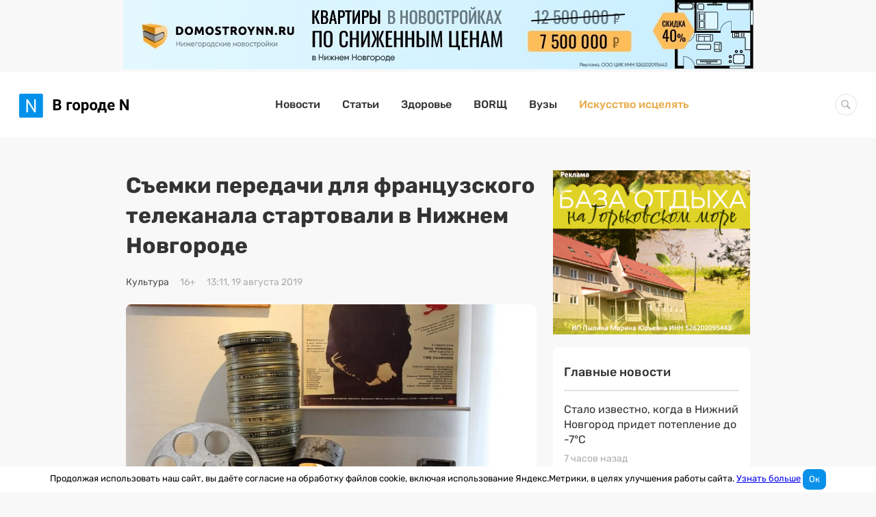

--- FILE ---
content_type: text/html; charset=UTF-8
request_url: https://www.vgoroden.ru/novosti/semki-peredachi-dlya-francuzskogo-telekanala-startovali-v-nizhnem-novgorode-id309831
body_size: 23578
content:
<!DOCTYPE html>
<html lang="ru">
<head>
    <meta charset="utf-8">
    <meta http-equiv="x-ua-compatible" content="ie=edge">
    <meta name="csrf-param" content="_csrf">
<meta name="csrf-token" content="HPqsv4XJ3iQF9VgI8BXILY2KO6NsAflWa68jlUEqCuxwnfrN9ouSRneqYT6pIKte_MUPlRRtvDsaxUrhN0FztA==">
    <title>Съемки передачи для французского телеканала стартовали в Нижнем Новгороде</title>
    <meta name="viewport" content="width=device-width, initial-scale=1, viewport-fit=cover">
    <meta name="robots" content="max-image-preview:large">
    <link rel="apple-touch-icon" sizes="180x180" href="/img/favicons/apple-touch-icon.png">
    <link rel="icon" type="image/png" sizes="32x32" href="/img/favicons/favicon-32x32.png">
    <link rel="icon" type="image/png" sizes="16x16" href="/img/favicons/favicon-16x16.png">
    <link rel="mask-icon" href="/img/favicons/safari-pinned-tab.svg" color="#0091ea">
    <link rel="manifest" href="/manifest.json">

    <meta name="theme-color" content="#ffffff">

    <script>    window.addEventListener('error', function (event) {        if (!event.isTrusted) {            return;        }        var data = new FormData();        data.append('url', window.location);        data.append('message', event.message);        data.append('type', event.type);        var filename = event.filename;        var line = event.lineno;        var col = event.colno;        if (event.error && event.error.stack) {            data.append('stack', event.error.stack);            /*var match = event.error.stack.match(new RegExp('(https://[^:]+):([0-9]+):([0-9]+)'));            if (match) {                filename = match[1];                line = parseInt(match[2]);                col = parseInt(match[3]);            }*/        }        data.append('filename', filename);        data.append('line', line);        data.append('col', col);        if (event.explicitOriginalTarget            && (event.explicitOriginalTarget !== window)        ) {            var element = event.explicitOriginalTarget;            data.append('element', JSON.stringify({'tag': element.tagName, 'id': element.id, 'className': element.className}));        }        if ('sendBeacon' in navigator) {            navigator.sendBeacon("/js-error", data);        } else {            var request = new XMLHttpRequest();            request.open("POST", "/js-error");            request.send(data);        }                event.stopImmediatePropagation();    });</script>
    <!-- Top.Mail.Ru counter -->
    <script type="text/javascript">
        var _tmr = window._tmr || (window._tmr = []);
        _tmr.push({id: "2823183", type: "pageView", start: (new Date()).getTime()});
        (function (d, w, id) {
            if (d.getElementById(id)) return;
            var ts = d.createElement("script"); ts.type = "text/javascript"; ts.async = true; ts.id = id;
            ts.src = "https://top-fwz1.mail.ru/js/code.js";
            var f = function () {var s = d.getElementsByTagName("script")[0]; s.parentNode.insertBefore(ts, s);};
            if (w.opera == "[object Opera]") { d.addEventListener("DOMContentLoaded", f, false); } else { f(); }
        })(document, window, "tmr-code");
    </script>
    <noscript><div><img src="https://top-fwz1.mail.ru/counter?id=2823183;js=na" style="position:absolute;left:-9999px;" alt="Top.Mail.Ru" /></div></noscript>
    <!-- /Top.Mail.Ru counter -->
    <meta name="keywords" content="видео, история города, культура, телевидение, туризм, канатная дорога в нижнем новгороде, площадь горького, иностранцы, международные отношения, волга, нижний новгород">
<meta name="description" content="Бельгийская телекомпания приступила к съемкам передачи «Пекинский экспресс» в Нижнем Новгороде. Шоу планируется показать на французском канале М6. Об этом сообщает управление по...">
<meta property="og:image" content="https://is.vgoroden.ru/sfo60ijitp6nc_1tz4y9y.jpeg">
<meta property="og:site_name" content="В городе N">
<meta property="og:type" content="article">
<meta property="og:title" content="Съемки передачи для французского телеканала стартовали в Нижнем Новгороде">
<meta property="og:description" content="Бельгийская телекомпания приступила к съемкам передачи «Пекинский экспресс» в Нижнем Новгороде. Шоу планируется показать на французском канале М6. Об этом сообщает управление по...">
<meta property="og:author" content="Яна Покровская">
<meta property="og:tag" content="видео">
<meta property="og:tag" content="история города">
<meta property="og:tag" content="культура">
<meta property="og:tag" content="телевидение">
<meta property="og:tag" content="туризм">
<meta property="og:tag" content="канатная дорога в нижнем новгороде">
<meta property="og:tag" content="площадь горького">
<meta property="og:tag" content="иностранцы">
<meta property="og:tag" content="международные отношения">
<meta property="og:tag" content="волга">
<meta property="og:tag" content="нижний новгород">
<meta property="og:published_time" content="2019-08-19T13:11:00+03:00">
<meta property="og:modified_time" content="2019-08-19T12:48:20+03:00">
<meta property="og:section" content="Культура">
<meta property="og:url" content="https://www.vgoroden.ru/novosti/semki-peredachi-dlya-francuzskogo-telekanala-startovali-v-nizhnem-novgorode-id309831">
<script type="application/ld+json">{"@context":"https://schema.org","@graph":[{"@type":"NewsArticle","headline":"Съемки передачи для французского телеканала стартовали в Нижнем Новгороде","datePublished":"2019-08-19T13:11:00+03:00","dateModified":"2019-08-19T12:48:20+03:00","image":"https://is.vgoroden.ru/sfo60ijitp6nc_1tz4y9y.jpeg","@id":"https://www.vgoroden.ru/novosti/semki-peredachi-dlya-francuzskogo-telekanala-startovali-v-nizhnem-novgorode-id309831#article-309831","mainEntityOfPage":{"@type":"WebPage","@id":"https://www.vgoroden.ru/novosti/semki-peredachi-dlya-francuzskogo-telekanala-startovali-v-nizhnem-novgorode-id309831"},"publisher":{"@type":"Organization","name":"В городе N","logo":{"@type":"ImageObject","url":"https://www.vgoroden.ru/img/logo.png"}},"author":{"@type":"Person","name":"Яна Покровская"},"about":[{"@type":"Thing","name":"видео"},{"@type":"Thing","name":"история города"},{"@type":"Thing","name":"культура"},{"@type":"Thing","name":"телевидение"},{"@type":"Thing","name":"туризм"},{"@type":"Thing","name":"канатная дорога в нижнем новгороде"},{"@type":"Thing","name":"площадь горького"},{"@type":"Thing","name":"иностранцы"},{"@type":"Thing","name":"международные отношения"},{"@type":"Thing","name":"волга"},{"@type":"Thing","name":"нижний новгород"}]}]}</script>
<link href="https://www.vgoroden.ru/novosti/semki-peredachi-dlya-francuzskogo-telekanala-startovali-v-nizhnem-novgorode-id309831" rel="canonical">
<link href="/dist/css/simple-lightbox.css?v=1768550748" rel="stylesheet">
<link href="/dist/css/slider.css?v=1768550750" rel="stylesheet">
<link href="/dist/css/common.css?v=1768550748" rel="stylesheet">
    <script src="https://yandex.ru/ads/system/header-bidding.js" async></script>
    <script>window.yaContextCb = window.yaContextCb || []</script>
    <script src="https://yandex.ru/ads/system/context.js" async></script>
    <script src="https://content.adriver.ru/adriverqueue.js"></script>
    <script src="https://content.adriver.ru/adriver.core.2.js"></script>
</head>
<body
        class="body "
        style=""
>


<div class="container tgb-container">
    <div class="tgb-banner" data-tgb-id="50"><a class="tgb-click" href="https://www.domostroynn.ru/kvartiry_po_snizhennym_tsenam?erid=2VfnxveW4V7" rel="nofollow" target="_blank" data-tgb-id="50"><picture><source media="(max-width:1256px)" srcset="https://il.vgoroden.ru/l10d5vym3ecnm_du8dup.jpeg"><source media="(min-width:1256px)" srcset="https://il.vgoroden.ru/l10d5vym3ecnm_du8dup.jpeg"><img src="https://il.vgoroden.ru/l10d5vym3ecnm_du8dup.jpeg" alt=""></picture></a></div></div>


<header class="header primary-block ">
    <div class="header__content">

        <button type="button" class="btn-toggle collapsed " data-collapsed="toggle" data-target="#navbar-main">
            <span class="icon-bar"></span>
            <span class="icon-bar"></span>
            <span class="icon-bar"></span>
        </button>

        <a href="/" class="header__logo">
                        <img src="/img/logo.svg" alt="В городе N" width="160" >
                    </a>

        <nav id="navbar-main" class="header__menu collapse">
            <ul class="header__list"><li><a href="/">Новости</a></li>
<li><a href="/statyi">Статьи</a></li>
<li><a href="/top/zdorove">Здоровье</a></li>
<li><a href="/borsch">BORЩ</a></li>
<li><a href="/vuzy">Вузы</a></li>
<li class="header__list-item--special"><a href="/award">Искусство исцелять</a></li></ul>        </nav>

        <form action="/search" class="search-form">
            <div class="search-wrapper">
                <input type="text" name="query" class="form-control search-field " autocomplete="off">
            </div>
        </form>
    </div>
</header>

<div class="container container--article ">
    <main class="column-2"><article id="article-309831" class="article"><h1 class="title">Съемки передачи для французского телеканала стартовали в Нижнем Новгороде</h1><div class="tgb-container mobile-only">
    <div class="tgb-banner" data-tgb-id="45"><a class="tgb-click" href="https://andornn.ru/impulse?utm_source=vgoroden&amp;utm_medium=banner&amp;utm_campaign=impuls&amp;erid=2VfnxvSMMAR" rel="nofollow" target="_blank" data-tgb-id="45"><picture><source media="(max-width:944px)" srcset="https://i6.vgoroden.ru/64u1rpzbudiwn_1ej9j5.gif"><source media="(max-width:1256px)" srcset="https://i6.vgoroden.ru/64u1rpzbudiwn_1ej9j5.gif"><source media="(min-width:1256px)" srcset="https://id.vgoroden.ru/dooqgt9n32whn_1xb4ct6.gif"><img src="https://id.vgoroden.ru/dooqgt9n32whn_1xb4ct6.gif" alt=""></picture></a></div></div>

<div class="toolbar">
            <a class="toolbar__item toolbar__main-link" href="/novosti/kultura">Культура</a>                        <div class="toolbar__item">
            <div class="toolbar__text">16+</div>
        </div>
        <div class="toolbar__item">
        <time class="toolbar__text" datetime="2019-08-19T13:11:00+03:00">
            13:11, 19 августа 2019        </time>
    </div>
</div>
<div class="article__body">
<p><img src="https://is.vgoroden.ru/sfo60ijitp6nc_1tz4y9y/semki-peredachi-dlya-francuzskogo-telekanala-startovali-v-nizhnem-novgorode-foto-1.jpeg" alt="Съемки передачи для французского телеканала стартовали в Нижнем Новгороде - фото 1"></p>
<p>Бельгийская телекомпания приступила к съемкам передачи «Пекинский экспресс» в Нижнем Новгороде. Шоу планируется показать на французском канале М6. Об этом сообщает управление по связям со СМИ администрации Нижнего Новгорода.</p>
<div class="see-also">
<div class="see-also__title">Читайте также</div>
<a href="https://www.vgoroden.ru/novosti/gran-pri-gorkiy-fest-poluchil-film-ambivalentnost-id308914"><img class="see-also__image" src="https://i7.vgoroden.ru/7cjm0axsnwag9_1481gxh_q-95_w-440/gran-pri-gorkiy-fest-poluchil-film-ambivalentnost-thumbnail.jpeg" alt="Гран-при &amp;laquo;Горький fest&amp;raquo; получил фильм &amp;laquo;Амбивалентность&amp;raquo;"><span class="see-also__article">Гран-при «Горький fest» получил фильм «Амбивалентность»</span></a>
</div>
<p>Участникам шоу предстоит добраться автостопом от Москвы до Пекина. В пути их ждут различные испытания, связанные с особенностями места, где они оказались. Игра идет на выбывание. В Нижнем Новгороде съемки стартовали 19 августа и продлятся до 24 августа. Французские путешественники будут соревноваться на площади Горького, чей каравай быстрее съедят прохожие. Также запланирована игра с пассажирами канатной дороги, заплыв по Волге на байдарках и дегустация икры.</p>
<p>«Пекинский экспресс» — это игровая иллюстрация транснационального путешествия, знакомство с повседневным бытом местных жителей, уникальной природой и историей. Для нас же это повод разрушить некоторые клише восприятия России и Нижнего Новгорода западной аудиторией, сформировать позитивный, туpистически привлекательный образ города», — отметил глава  департамента предпринимательства и туризма Андрей Мoисеенко.</p>
<p>Он призвал нижегородцев продемонстрировать путешественникам свою гостеприимство и дружелюбие, а также оказать посильную помощь съемочной группе.</p>
<p>Напомним, проект Щелоковского хутора поборется <a href="https://www.vgoroden.ru/novosti/proekt-shhelokovskogo-hutora-poboretsya-za-semki-v-dokumentalnom-filme-id309188">за съемки в документальном фильме.</a></p>
<p><em>Фото автора</em></p>
</div>
<div class="tgb-container tgb-inside">
    </div>
<!--<div class="tgb-container tgb-inside">-->
<!--    --><!--</div>-->

<div class="toolbar-opposite primary-block">
    <div class="toolbar-opposite__block-info">
        <div class="toolbar-opposite__author">Автор: <span class="toolbar-opposite__author-text">Яна Покровская</span></div>        <button data-modal="#bugreport-dialog" data-modal-selector="#bugreport-dialog" class="toolbar-opposite__report-bug" data-bugreport-btn>
            <svg class="svg-icon-new-window new-window-icon toolbar__icon"><use xlink:href='#svg-icon-new-window' /></svg> Ошибка в тексте <span class="toolbar-opposite__prompt hide-mobile"> Ctrl + Enter</span>
        </button>
    </div>
    <div class="toolbar-opposite__block-text">
        <div class="toolbar-opposite__copyright"> Любое использование материалов допускается только при наличии активной ссылки на
            <a class="toolbar-opposite__link" href="https://www.vgoroden.ru/">vgoroden.ru</a>
        </div>
            </div>
    <div class="toolbar-opposite__sponsor">
            </div>
    <div class="toolbar-opposite__extra">
        <div class="toolbar-opposite__tags"><input type="checkbox" id="toolbar-checkbox" class="toolbar-opposite__checkbox"><label class="toolbar-opposite__more-btn" for="toolbar-checkbox">Теги</label><nav class="toolbar-opposite__tags-list"><a class="tag" href="/tema/video"><span class="toolbar-opposite__tag-text">видео</span></a><a class="tag" href="/tema/istroriya-goroda"><span class="toolbar-opposite__tag-text">история города</span></a><a class="tag" href="/tema/kultura"><span class="toolbar-opposite__tag-text">культура</span></a><a class="tag" href="/tema/televidenie"><span class="toolbar-opposite__tag-text">телевидение</span></a><a class="tag" href="/tema/turizm"><span class="toolbar-opposite__tag-text">туризм</span></a><a class="tag" href="/tema/kanatnaya-doroga"><span class="toolbar-opposite__tag-text">канатная дорога в нижнем новгороде</span></a><a class="tag" href="/tema/ploschad-gorkogo"><span class="toolbar-opposite__tag-text">площадь горького</span></a><a class="tag" href="/tema/inostrancy"><span class="toolbar-opposite__tag-text">иностранцы</span></a><a class="tag" href="/tema/mezhdunarodnye-otnosheniya"><span class="toolbar-opposite__tag-text">международные отношения</span></a><a class="tag" href="/tema/volga"><span class="toolbar-opposite__tag-text">волга</span></a><a class="tag" href="/tema/nizhniy-novgorod"><span class="toolbar-opposite__tag-text">нижний новгород</span></a></nav></div>    </div>
    <noindex class="toolbar-opposite__share">
        <span class="toolbar-opposite__source toolbar-opposite__subtext">Добавить В городе N в</span>
        <a href = "https://yandex.ru/news/?favid=10248&from=rubric" target="_blank" class="toolbar-opposite__source toolbar-opposite__yandex">
            <svg class="svg-icon-yandex yandex-icon sources-icon"><use xlink:href='#svg-icon-yandex' /></svg>        </a>
        <a href = "https://zen.yandex.ru/vgoroden.ru" target="_blank" class="toolbar-opposite__source toolbar-opposite__google">
            <svg class="svg-icon-zen zen-icon sources-icon"><use xlink:href='#svg-icon-zen' /></svg>        </a>

        <div class="toolbar-opposite__source share">
            
<!--<button-->
<!--    class="share__item share__item--facebook"-->
<!--    data-url="https://www.facebook.com/sharer.php?u=--><!--"-->
<!--    onclick="window.open(this.dataset.url, '_blank', 'width= 800,height=500,scrollbars=1')">-->
<!--</button>-->
<button
    class="share__item share__item--vkontakte"
    data-url="https://vk.com/share.php?url=https://www.vgoroden.ru/novosti/semki-peredachi-dlya-francuzskogo-telekanala-startovali-v-nizhnem-novgorode-id309831"
    onclick="window.open(this.dataset.url, '_blank', 'width= 800,height=500,scrollbars=1')">
</button>
<button
    class="share__item share__item--odnoklassniki"
    data-url="https://connect.ok.ru/offer?url=https://www.vgoroden.ru/novosti/semki-peredachi-dlya-francuzskogo-telekanala-startovali-v-nizhnem-novgorode-id309831"
    onclick="window.open(this.dataset.url, '_blank', 'width= 800,height=500,scrollbars=1')">
</button>
        </div>
    </noindex>

    

<div id="bugreport-dialog" class="modal bugreport modal--up modal--default modal--centered" tabindex="0">
    <div class="modal__header" data-modal-header>
        <button class="modal__close" data-close><svg class="svg-icon-close "><use xlink:href='#svg-icon-close' /></svg></button>
        <div class="modal__title">Нашли ошибку?</div>
        <div class="modal__subtitle modal__subtitle--m-t">Напишите нам об этом</div>
    </div>

    <div class="modal__content">
        <form id="bugreport-form" class="form bug-report-form" action="/bug-report/send" method="post" data-bugreport-form="">
<input type="hidden" name="_csrf" value="HPqsv4XJ3iQF9VgI8BXILY2KO6NsAflWa68jlUEqCuxwnfrN9ouSRneqYT6pIKte_MUPlRRtvDsaxUrhN0FztA==">            <p class="text-error-context hidden" data-bugreport-context></p>
            <div class="form-group field-bugreport-text">

<textarea id="bugreport-text" class="form__control form__control--textarea form__control--full-width" name="BugReport[text]" placeholder=" Сообщение" data-bugreport-text=""></textarea>

<div class="help-block"></div>
</div>
            <input type="hidden" id="bugreport-other" name="BugReport[other]" value="168092299945.95">            <div class="form-group field-bugreport-error">

<input type="hidden" id="bugreport-error" class="form-control" name="BugReport[error]">

<div class="help-block"></div>
</div>            <div class="form-group field-bugreport-context">

<input type="hidden" id="bugreport-context" class="form-control" name="BugReport[context]">

<div class="help-block"></div>
</div>            <div class="form-group field-bugreport-url required">

<input type="hidden" id="bugreport-url" class="form-control" name="BugReport[url]">

<div class="help-block"></div>
</div>            <div class="form-group">
                <button type="submit" class="btn btn-primary btn--full-width" data-btn-submit="">Отправить</button>            </div>

            </form>             <div class="message bugreport__message" data-message></div>
    </div>

</div></div>
</article><div class="js-article-banners primary-block">
    <div id="via_108055_5770"></div>
</div><div class="list primary-block card"><h2 class="card__header">Сейчас читают</h2>
<a href="/novosti/opublikovan-prognoz-pogody-v-nizhnem-novgorode-na-poslednyuyu-nedelyu-yanvarya-id426289" class="news list__item" ">
    <span class="news__title">Опубликован прогноз погоды в Нижнем Новгороде на последнюю неделю января</span>        <time class="date" datetime="2026-01-25T09:37:00+03:00">19 часов назад</time></a>

<a href="/novosti/stadion-dinamo-v-centre-nizhnego-novgoroda-otremontirovan-na-75-id426173" class="news list__item exclusive" ">
    <span class="news__title">Стадион «Динамо» в центре Нижнего Новгорода отремонтирован на 75%</span>        <time class="date" datetime="2026-01-22T10:09:00+03:00">3 дня назад</time></a>

<a href="/novosti/stala-izvestna-prichina-smerti-eks-gitarista-lyube-iz-kstova-yuriya-rymanova-id426303" class="news list__item" ">
    <span class="news__title">Стала известна причина смерти экс-гитариста «Любэ» из Кстова Юрия Рыманова</span>        <time class="date" datetime="2026-01-25T18:48:00+03:00">10 часов назад</time></a>
</div><div class="tgb-container m-b-30 m-t-minus-15">
    </div><ins data-revive-block="1" data-revive-zoneid="879" data-revive-id="99976c1b4572b2c4cbd990e47b1698b3" data-revive-rubric-id="65"></ins><div class="list primary-block">    <a href="/statyi/bolshoe-boldino-istoriya-i-arhivnye-foto-pushkinskogo-imeniya" class="article-card list__item" target="self">
        <div class="article-card__toolbar toolbar">
            <div class="toolbar__item toolbar__main-item">Статья</div>            <time class="toolbar__item" datetime="2026-01-21T07:00:00+03:00">
                4 дня назад            </time>
        </div>
        <div class="article-card__title">Большое Болдино в Нижегородской области: история и архивные фото усадьбы Пушкина</div>
        <img class="article-card__icon" src="https://i5.vgoroden.ru/5c1bi8ee2fkri_1hzwik5_h-400_q-75_w-600_zc-T/bolshoe-boldino-istoriya-i-arhivnye-foto-pushkinskogo-imeniya-thumbnail.jpeg" width="600" height="400" alt="Большое Болдино в Нижегородской области: история и архивные фото усадьбы Пушкина" loading="lazy">        <p class="article-card__text"></p>
    </a>
    <a href="/statyi/moroz-po-kozhe-fotoreportazh-s-kreshhenskih-kupaniy-v-nizhnem-novgorode" class="article-card list__item" target="self">
        <div class="article-card__toolbar toolbar">
            <div class="toolbar__item toolbar__main-item">Статья</div>            <time class="toolbar__item" datetime="2026-01-19T07:21:00+03:00">
                6 дней назад            </time>
        </div>
        <div class="article-card__title">Мороз по коже: фоторепортаж с крещенских купаний в Нижнем Новгороде</div>
        <img class="article-card__icon" src="https://i6.vgoroden.ru/63uuqbjg3srx1_14opt03_h-400_q-75_w-600_zc-T/moroz-po-kozhe-fotoreportazh-s-kreshhenskih-kupaniy-v-nizhnem-novgorode-thumbnail.jpeg" width="600" height="400" alt="Мороз по коже: фоторепортаж с крещенских купаний в Нижнем Новгороде" loading="lazy">        <p class="article-card__text"></p>
    </a>
</div></main><aside class="sidebar sidebar--publication">
<div class="sidebar__sticky">
        <div class="tgb-container" style="margin-bottom: 15px">
        <div class="tgb-banner" data-tgb-id="38"><a class="tgb-click" href="https://www.gipernn.ru/prodazha-imuschestvennyh-kompleksov/derevnya-hmelevka-sokolskiy-gorodskoy-okrug-id2957426?erid=2VfnxvX3i41" rel="nofollow" target="_blank" data-tgb-id="38"><picture><source media="(max-width:944px)" srcset="https://i3.vgoroden.ru/3vx6s9i4rwnz9_gd7nva.png"><source media="(max-width:1256px)" srcset="https://io.vgoroden.ru/opfm3xoo1ddd8_16unh70.png"><source media="(min-width:1256px)" srcset="https://i3.vgoroden.ru/3vx6s9i4rwnz9_gd7nva.png"><img src="https://i3.vgoroden.ru/3vx6s9i4rwnz9_gd7nva.png" alt=""></picture></a></div>    </div>



    <div class="top-news card grid-element">
        <h4 class="top-news__header">Главные новости</h4>
        <div class="list list--mini">
                            
<a href="/novosti/stalo-izvestno-kogda-v-nizhniy-novgorod-pridet-poteplenie-do-7s-id426311" class="news list__item list__item" ">
    <span class="news__title">Стало известно, когда в Нижний Новгород придет потепление до -7°С</span>        <time class="date" datetime="2026-01-25T21:55:00+03:00">7 часов назад</time></a>
                            
<a href="/novosti/avariya-na-kommunalnyh-setyah-v-dzerzhinske-lokalizovana-id426309" class="news list__item list__item" ">
    <span class="news__title">Авария на коммунальных сетях в Дзержинске локализована</span>        <time class="date" datetime="2026-01-25T21:05:00+03:00">7 часов назад</time></a>
                            
<a href="/novosti/budet-zhestko-prognoz-pogody-v-nizhnem-novgorode-na-konec-yanvarya-id426171" class="news list__item list__item" ">
    <span class="news__title">Будет жестко: прогноз погоды в Нижнем Новгороде на конец января</span>        <time class="date" datetime="2026-01-22T09:48:00+03:00">3 дня назад</time></a>
                    </div>
    </div>
    

</div>
</aside></div>
<div class="container tgb-container">
</div>
<footer class="site-footer ">
    <div class="site-footer__content">
        <div class="site-footer__block">
            <div class="site-footer__block-link">
                <div class="site-footer__item">
                    <div class="site-footer__title">Рубрики</div>
                    <div class="site-footer__list">
                        <nav class="site-footer__menu">
                            <ul><li><a href="/">Новости</a></li>
<li><a href="/top/koronavirus-v-nizhnem-novgorode">Коронавирус</a></li>
<li><a href="/top/blagoustroystvo-k-800-letiyu-nizhnego-novgoroda">Нижний 800</a></li>
<li><a href="/borsch">BORЩ</a></li>
<li><a href="/vuzy">Вузы</a></li></ul>                        </nav>
                    </div>
                </div>
                <div class="site-footer__item">
                    <div class="site-footer__title">Информация</div>
                    <div class="site-footer__list">
                        <nav class="site-footer__info">
                            <ul><li><a href="/static/o-proekte">О проекте</a></li>
<li><a href="/static/informaciya">Размещение на сайте</a></li>
<li><a href="/static/politika-obrabotki-personalnyh-dannyh">Политика обработки персональных данных</a></li></ul>                        </nav>
                    </div>
                </div>
                <div class="site-footer__item">
                    <div class="site-footer__title">Наши проекты</div>
                    <div class="site-footer__list">
                        <ul class="site-footer__projects">
                            <li>
                                <a href="https://www.gipernn.ru" rel="nofollow noopener" target="_blank">
                                    <span class="project-name">Gipernn</span>
                                </a>
                            </li>
                            <li>
                                <a href="https://www.domostroynn.ru" rel="nofollow noopener" target="_blank">
                                    <span class="project-name">DomostroyNN</span>
                                </a>
                            </li>
                            <li>
                                <a href="https://www.banknn.ru" rel="nofollow noopener" target="_blank">
                                    <span class="project-name">Banknn</span>
                                </a>
                            </li>
                        </ul>
                    </div>
                </div>
                <div class="site-footer__item">
                    <div class="site-footer__title">Премия «Искусство исцелять»</div>
                    <div class="site-footer__list">
                        <ul class="site-footer__menu">
                            <li><a href="/award" rel="nofollow noopener" target="_blank">2025</a></li>
                        </ul>
                    </div>
                </div>
            </div>
            <div class="site-footer__copyright">
                <svg class="svg-icon-icc-logo icc-logo"><use xlink:href='#svg-icon-icc-logo' /></svg>                <div class="site-footer__copyright-text">© 2008—2026 ООО «ЦИК»</div>
                <div class="site-footer__counter">
                    <!--LiveInternet counter--><a href="https://www.liveinternet.ru/click;VgorodeN"
                                                  target="_blank"><img id="licnt751F" width="88" height="31" style="border:0;"
                                                                       title="LiveInternet: показано число просмотров за 24 часа, посетителей за 24 часа и за сегодня"
                                                                       src="[data-uri]"
                                                                       alt=""/></a><script>(function(d,s){d.getElementById("licnt751F").src=
                            "https://counter.yadro.ru/hit;VgorodeN?t14.1;r"+escape(d.referrer)+
                            ((typeof(s)=="undefined")?"":";s"+s.width+"*"+s.height+"*"+
                                (s.colorDepth?s.colorDepth:s.pixelDepth))+";u"+escape(d.URL)+
                            ";h"+escape(d.title.substring(0,150))+";"+Math.random()})
                        (document,screen)</script><!--/LiveInternet-->
                </div>
                <div class="site-footer__counter">
                    <!-- Top.Mail.Ru logo -->
                    <a href="https://top-fwz1.mail.ru/jump?from=2823183">
                        <img src="https://top-fwz1.mail.ru/counter?id=2823183;t=464;l=1" height="31" width="88" alt="Top.Mail.Ru" style="border:0;" /></a>
                    <!-- /Top.Mail.Ru logo -->
                </div>
            </div>
            <div class="site-footer__reference-info hide-desktop">
                Информационное агентство «В городе N» <b>(18+)</b>. Зарегистрировано Федеральной службой по надзору в сфере связи, информационных технологий и массовых коммуникаций (Роскомнадзор) за регистрационным номером ИА № ФС77-53731 от 26 апреля 2013 г.
            </div>
        </div>
        <div class="site-footer__block">
            <div class="site-footer__social-networks">
                <div class="site-footer__item site-footer__social-block">
                    <div class="site-footer__social-title hide-desktop hide-tablet">Мы в социальных сетях:</div>
                    <div class="site-footer__social">
                        <a href="https://vk.com/vgoroden" rel="nofollow noopener" class="social-icon" title="Вконтакте">
                            <svg class="svg-icon-vk-icon vk-icon"><use xlink:href='#svg-icon-vk-icon' /></svg>                        </a>
<!--                        <a href="https://www.instagram.com/v_goroden/" rel="nofollow noopener" class="social-icon" title="Инстаграм">-->
<!--                            --><!--                        </a>-->
                        <a href="https://ok.ru/group/55808768147635" rel="nofollow noopener" class="social-icon" title="Одноклассники">
                            <svg class="svg-icon-odnoklassniki-icon odnoklassniki-icon"><use xlink:href='#svg-icon-odnoklassniki-icon' /></svg>                        </a>

                        <a href="https://t.me/iavgoroden" rel="nofollow noopener" class="social-icon" title="Телеграм">
                            <svg class="svg-icon-tg-icon tg-icon"><use xlink:href='#svg-icon-tg-icon' /></svg>                        </a>
                    </div>
                </div>
                <div class="site-footer__item site-footer__email-block">
                    <div class="site-footer__subtitle hide-desktop hide-tablet">Подпишитесь на рассылку</div>
                    <div class="site-footer__subtitle hide-mobile">Подпишитесь на рассылку от главного редактора</div>
                    <form id="w0" class="form subscription" action="/subscription/create" method="post" data-submit-form="">    <div class="form__row subscription__row">
        <div class="form-group form-group--email">
            <input type="text" id="subscription-email" class="form__control form__control--height subscription__email js-subscribe-news-input" name="Subscription[email]" placeholder="Введите свой e-mail">            <div class="help-block"></div>
        </div>
        <div class="form-group">
            <button type="submit" class="btn btn-primary btn-subscription" data-btn-submit=""><svg class="svg-icon-arrow-icon arrow-icon hide-mobile"><use xlink:href='#svg-icon-arrow-icon' /></svg><span class="subscription__text hide-desktop hide-tablet">Подписаться</span></button>        </div>
    </div>


<input type="hidden" id="subscription-other" name="Subscription[other]" value="100855379967.57">            <div class="email-check"><input type="email" id="subscription-emailcheck" class="form-control" name="Subscription[emailCheck]" placeholder="Имя пользователя"></div>
</form>
<div class="message" data-message></div>
                </div>
                <div class="site-footer__item site-footer__info-block hide-mobile hide-tablet">
                    <div class="site-footer__reference-info">
                        Информационное агентство «В городе N» <b>(18+)</b>. Зарегистрировано Федеральной службой по надзору в сфере связи, информационных технологий и массовых коммуникаций (Роскомнадзор) за регистрационным номером ИА № ФС77-53731 от 26 апреля 2013 г.
                    </div>
                </div>
            </div>
        </div>
    </div>

    <svg class="scroll-top ga" width="24" height="24" viewBox="0 0 24 24" title="Вверх">
        <use xlink:href="/img/arrow-upper.svg#arrow-upper"></use>
    </svg>
</footer>
    <div class="cookie-consent">
        Продолжая использовать наш сайт, вы даёте согласие на обработку файлов cookie, включая использование Яндекс.Метрики, в целях улучшения работы сайта.
        <a href="/static/politika-ispolzovaniya-faylov-cookie">Узнать больше</a>
        <button type="button" class="cookie-consent__agree btn btn-primary">Ок</button>
    </div>

<script>
    document.addEventListener('click', function (e) {
        const link = e.target.closest('a[data-tgb-id]');
        if (!link) return;
        const csrfToken = document.querySelector('meta[name="csrf-token"]').getAttribute('content');
        const tgbId = link.dataset.tgbId;

        fetch('/tgb/click', {
            method: 'POST',
            headers: {
                'Content-Type': 'application/json',
                'X-CSRF-Token': csrfToken
            },
            body: JSON.stringify({id: tgbId})
        });
    });


    document.addEventListener("DOMContentLoaded", () => {
        const csrfToken = document.querySelector('meta[name="csrf-token"]').getAttribute('content');
        const observer = new IntersectionObserver(entries => {
            entries.forEach(entry => {
                if (entry.isIntersecting) {
                    const tgbId = entry.target.dataset.tgbId;
                    console.log(tgbId)
                    fetch('/tgb/show', {
                        method: 'POST',
                        headers: {
                            'Content-Type': 'application/json',
                            'X-CSRF-Token': csrfToken
                        },
                        body: JSON.stringify({id: tgbId})
                    });
                    observer.unobserve(entry.target);
                }
            });
        });
        document.querySelectorAll(".tgb-banner").forEach(banner => {
            observer.observe(banner);
        });
    });



</script>

<!-- Yandex.Metrika counter -->
<script type="text/javascript" >
    (function(m,e,t,r,i,k,a){m[i]=m[i]||function(){(m[i].a=m[i].a||[]).push(arguments)};
        m[i].l=1*new Date();k=e.createElement(t),a=e.getElementsByTagName(t)[0],k.async=1,k.src=r,a.parentNode.insertBefore(k,a)})
    (window, document, "script", "https://mc.yandex.ru/metrika/tag.js", "ym");

    ym(28715071, "init", {
        accurateTrackBounce: true,
        clickmap: (Math.random() < 0.3),
        trackLinks: true,
        webvisor: false,
        trackHash: true
    });
</script>
<noscript><div><img src="https://mc.yandex.ru/watch/28715071" style="position:absolute; left:-9999px;" alt="" /></div></noscript>
<!-- /Yandex.Metrika counter --><script src="/dist/js/simple-lightbox.js?v=1768550752"></script>
<script src="/dist/js/slider.js?v=1768550752"></script>
<script src="/dist/js/common.js?v=1768550756"></script>
<script>
    (function() {
        var banners = document.querySelector('.tgb-inside');
        if (banners) {
            var p = banners.parentElement.querySelectorAll('p');
            if (p.length) {
                var index = p.length >= 3 ? 2 : (p.length - 1);
                p[index].insertAdjacentElement('afterend', banners);
            }
        }
    })()
</script><div class="svg-sprite-container"><svg xmlns="http://www.w3.org/2000/svg"><defs><clipPath id="a"><path fill="#fff" d="M0 0h20v20H0z"/></clipPath><linearGradient id="a" x1="1.546" y1="22.467" x2="23.851" y2="3.162" gradientUnits="userSpaceOnUse"><stop stop-color="#FD5"/><stop offset=".5" stop-color="#FF543E"/><stop offset="1" stop-color="#C837AB"/></linearGradient><clipPath id="a"><path fill="#fff" transform="translate(.66 .205)" d="M0 0h22.68v15.59H0z"/></clipPath><clipPath id="b"><path fill="#fff" transform="translate(1)" d="M0 0h22.68v15.59H0z"/></clipPath></defs><symbol id="svg-icon-a4" viewBox="0 0 18 26"><path d="M3.375 18a.625.625 0 1 0 0 1.25h11.25a.624.624 0 1 0 0-1.25H3.375zm-.625 3.125a.625.625 0 0 1 .625-.625h7.5a.624.624 0 1 1 0 1.25h-7.5a.625.625 0 0 1-.625-.625z" fill="#ECB55D"/><path fill-rule="evenodd" clip-rule="evenodd" d="M7.077 7.76a.625.625 0 0 0-1.154 0l-2.339 5.612-.01.026-.776 1.861a.625.625 0 0 0 1.154.482l.621-1.491h3.854l.621 1.49a.625.625 0 0 0 1.154-.48l-.776-1.862-.01-.026-2.34-5.613zM6.5 9.624L7.906 13H5.094L6.5 9.625z" fill="#ECB55D"/><path d="M12.75 11.125a.624.624 0 0 1 .625.625V13h1.25a.624.624 0 1 1 0 1.25h-1.25v1.25a.624.624 0 1 1-1.25 0v-1.25h-1.25a.624.624 0 1 1 0-1.25h1.25v-1.25a.624.624 0 0 1 .625-.625z" fill="#ECB55D"/><path fill-rule="evenodd" clip-rule="evenodd" d="M17.75 7.375L11.5.5H2.75A2.5 2.5 0 0 0 .25 3v20a2.5 2.5 0 0 0 2.5 2.5h12.5a2.5 2.5 0 0 0 2.5-2.5V7.375zm-6.875 0A.625.625 0 0 0 11.5 8h5v15a1.25 1.25 0 0 1-1.25 1.25H2.75A1.25 1.25 0 0 1 1.5 23V3a1.25 1.25 0 0 1 1.25-1.25h8.125v5.625zm4.617-.625l-3.367-3.704V6.75h3.367z" fill="#ECB55D"/></symbol><symbol id="svg-icon-age" viewBox="0 0 18 19"><path d="M9 1c4.633 0 8.448 3.5 8.945 8H17V8a1 1 0 1 0-2 0v1h-1a1 1 0 1 0 0 2h1v1a1 1 0 0 0 2 0v-1h.945A9 9 0 0 1 9 19c-4.971 0-9-4.03-9-9a9 9 0 0 1 9-9zM4 14a1 1 0 0 0 2 0V6a1 1 0 0 0-1.729-.685L2.88 6.707A1 1 0 0 0 4 8.325zm5-6a1 1 0 1 1 2 0h2a3 3 0 1 0-6 0v4a3 3 0 1 0 3-3H9zm1 3a1 1 0 1 1-1 1v-1h1z" fill="#999"/></symbol><symbol id="svg-icon-arrow-icon" viewBox="0 0 30 16"><path d="M29.707 8.707a1 1 0 0 0 0-1.414L23.343.929a1 1 0 1 0-1.414 1.414L27.586 8l-5.657 5.657a1 1 0 0 0 1.414 1.414l6.364-6.364zM0 9h29V7H0v2z" fill="#fff"/></symbol><symbol id="svg-icon-arrow-pagination" viewBox="0 0 18 14"><path d="M16 6v2H0V6zm1.414 1L16 8.414 9.586 2 11 .586zm0 0L11 13.414 9.586 12 16 5.586z" fill="#0091ea"/></symbol><symbol id="svg-icon-building" viewBox="0 0 24 24"><mask id="a" fill="#fff"><path d="M2.5 4.25a.75.75 0 0 1 .75-.75h8a.75.75 0 0 1 .75.75v6c0 .414.336.75.75.75h2a.75.75 0 0 1 .75.75v3.275l.013-.012c.405-.406.96-.57 1.487-.495V11.75a2.249 2.249 0 0 0-2.25-2.25H13.5V4.25A2.25 2.25 0 0 0 11.25 2h-8A2.25 2.25 0 0 0 1 4.25v17c0 .414.336.75.75.75h8.775l-1.5-1.5H2.5V4.25zm3 1.25a1 1 0 1 0 0 2 1 1 0 0 0 0-2zm-1 8a1 1 0 1 1 2 0 1 1 0 0 1-2 0zm0-3.5a1 1 0 1 1 2 0 1 1 0 0 1-2 0zM8 6.5a1 1 0 1 1 2 0 1 1 0 0 1-2 0zm0 7a1 1 0 1 1 2 0 1 1 0 0 1-2 0zM8 10a1 1 0 1 1 2 0 1 1 0 0 1-2 0zm4.78 6.78a.75.75 0 1 0-1.06-1.06l-2.5 2.5a.75.75 0 0 0 0 1.06l2.5 2.5a.75.75 0 1 0 1.06-1.06l-1.22-1.22h5.88l-1.22 1.22a.75.75 0 1 0 1.06 1.06l2.5-2.5a.75.75 0 0 0 0-1.06l-2.5-2.5a.75.75 0 1 0-1.06 1.06L17.44 18h-5.88l1.22-1.22z"/></mask><path d="M2.5 4.25a.75.75 0 0 1 .75-.75h8a.75.75 0 0 1 .75.75v6c0 .414.336.75.75.75h2a.75.75 0 0 1 .75.75v3.275l.013-.012c.405-.406.96-.57 1.487-.495V11.75a2.249 2.249 0 0 0-2.25-2.25H13.5V4.25A2.25 2.25 0 0 0 11.25 2h-8A2.25 2.25 0 0 0 1 4.25v17c0 .414.336.75.75.75h8.775l-1.5-1.5H2.5V4.25zm3 1.25a1 1 0 1 0 0 2 1 1 0 0 0 0-2zm-1 8a1 1 0 1 1 2 0 1 1 0 0 1-2 0zm0-3.5a1 1 0 1 1 2 0 1 1 0 0 1-2 0zM8 6.5a1 1 0 1 1 2 0 1 1 0 0 1-2 0zm0 7a1 1 0 1 1 2 0 1 1 0 0 1-2 0zM8 10a1 1 0 1 1 2 0 1 1 0 0 1-2 0zm4.78 6.78a.75.75 0 1 0-1.06-1.06l-2.5 2.5a.75.75 0 0 0 0 1.06l2.5 2.5a.75.75 0 1 0 1.06-1.06l-1.22-1.22h5.88l-1.22 1.22a.75.75 0 1 0 1.06 1.06l2.5-2.5a.75.75 0 0 0 0-1.06l-2.5-2.5a.75.75 0 1 0-1.06 1.06L17.44 18h-5.88l1.22-1.22z" fill="#000" stroke="#CBA968" stroke-width="2" mask="url(#a)"/></symbol><symbol id="svg-icon-check-mark" viewBox="0 0 20 15"><path d="M1.25 7.25l6 6 11.5-11.5"/></symbol><symbol id="svg-icon-check" viewBox="0 0 16 16"><path fill-rule="evenodd" clip-rule="evenodd" d="M8 14.667A6.667 6.667 0 1 0 8 1.333a6.667 6.667 0 0 0 0 13.334zM8 16A8 8 0 1 0 8 0a8 8 0 0 0 0 16z" fill="#0A91EA"/><path fill-rule="evenodd" clip-rule="evenodd" d="M13.138 5.805L7.334 11.61 3.529 7.805l.943-.943 2.862 2.862 4.861-4.862.943.943z" fill="#0A91EA"/></symbol><symbol id="svg-icon-clinic" viewBox="0 0 30 30"><path d="M15.883 2.866a1.25 1.25 0 0 0-1.768 0l-11.25 11.25a1.25 1.25 0 0 0 .884 2.134h1.25V25c0 1.379 1.121 2.5 2.5 2.5h15c1.379 0 2.5-1.121 2.5-2.5v-8.75h1.25a1.249 1.249 0 0 0 .884-2.134l-11.25-11.25zM22.5 25H7.499V13.018l7.5-7.5 7.5 7.5v5.732L22.5 25z" fill="#CBA968"/><path d="M16.249 12.5h-2.5v3.75h-3.75v2.5h3.75v3.75h2.5v-3.75h3.75v-2.5h-3.75V12.5z" fill="#CBA968"/></symbol><symbol id="svg-icon-close" viewBox="0 0 14 14"><path d="M1 1l12 12M13 1L1 13"/></symbol><symbol id="svg-icon-comment" viewBox="0 0 16 16"><path fill-rule="evenodd" clip-rule="evenodd" d="M10.583 10.667h4.084c.736 0 1.333-.597 1.333-1.334V2c0-.736-.597-1.333-1.333-1.333H1.333C.597.667 0 1.264 0 2v7.333c0 .737.597 1.334 1.333 1.334h4v4.666l5.25-4.666zm-3.916 1.697l3.41-3.03h4.59V2H1.333v7.333h5.334v3.031z" fill="#0A91EA"/></symbol><symbol id="svg-icon-doctor" viewBox="0 0 30 30"><path d="M25 27.5v-3.75c0-3.535 0-5.304-1.099-6.401-1.097-1.099-2.866-1.099-6.401-1.099l-2.5 2.5-2.5-2.5c-3.535 0-5.304 0-6.401 1.099C5 18.446 5 20.215 5 23.75v3.75m15-11.25v6.875" stroke="#ECB55D" stroke-width="1.5" stroke-linecap="round" stroke-linejoin="round"/><path d="M10.625 16.25v5m0 0a2.5 2.5 0 0 1 2.5 2.5V25m-2.5-3.75a2.5 2.5 0 0 0-2.5 2.5V25m11.25-16.875v-1.25a4.376 4.376 0 0 0-8.75 0v1.25a4.376 4.376 0 0 0 8.75 0zm1.563 15.938a.938.938 0 1 1-1.876 0 .938.938 0 0 1 1.875 0z" stroke="#ECB55D" stroke-width="1.5" stroke-linecap="round" stroke-linejoin="round"/></symbol><symbol id="svg-icon-doctor2" viewBox="0 0 18 27"><path d="M1 26v-1.25c0-2.337 0-3.505.402-4.375A3.475 3.475 0 0 1 2.5 19.003C3.196 18.5 4.13 18.5 6 18.5l3 5 3-5c1.87 0 2.804 0 3.5.503.456.329.835.802 1.098 1.372.402.87.402 2.038.402 4.375V26M12.937 8.5l1.018-5.17C14.188 2.146 13.483 1 12.523 1H5.477c-.96 0-1.665 1.146-1.432 2.33L5.063 8.5m7.874 0V11c0 2.761-1.762 5-3.937 5s-3.937-2.239-3.937-5V8.5m7.874 0H5.063M9 3.5V6m1-1.25H8" stroke="#CBA968" stroke-width="1.5" stroke-linecap="round" stroke-linejoin="round"/></symbol><symbol id="svg-icon-edit"><path fill-rule="evenodd" clip-rule="evenodd" d="M3 17.25V21h3.75L17.81 9.94l-3.75-3.75L3 17.25zM20.71 7.04a.996.996 0 0 0 0-1.41l-2.34-2.34a.996.996 0 0 0-1.41 0l-1.83 1.83 3.75 3.75 1.83-1.83z" fill="#fff"/></symbol><symbol id="svg-icon-eur" viewBox="0 0 15 16"><path d="M9.496 0c2.072 0 3.949.84 5.307 2.198l-1.414 1.414A5.503 5.503 0 0 0 4.594 5H11v2H4.016a5.577 5.577 0 0 0-.001 1H11v2H4.59a5.504 5.504 0 0 0 8.798 1.397l1.414 1.415A7.508 7.508 0 0 1 2.417 10H0V8h2.008a7.615 7.615 0 0 1 0-1H0V5h2.42a7.508 7.508 0 0 1 7.076-5z" fill="#f05442"/></symbol><symbol id="svg-icon-eye" viewBox="0 0 16 16"><path d="M8 2.667c3.636 0 6.742 2.211 8 5.333-1.258 3.122-4.364 5.333-8 5.333S1.258 11.122 0 8c1.258-3.122 4.364-5.333 8-5.333zM1.333 8C1.921 9.174 2.866 10.308 4 11c1.134.692 2.664 1 4 1 1.336 0 2.866-.308 4-1s2.079-1.826 2.667-3C14.079 6.826 13.134 5.692 12 5c-1.134-.692-2.664-1-4-1-1.336 0-2.866.308-4 1S1.921 6.826 1.333 8z" fill="#0A91EA"/><circle cx="8" cy="8" r="2" fill="#0A91EA"/></symbol><symbol id="svg-icon-globus" viewBox="0 0 20 20"><g clip-path="url(#a)"><path d="M10 0a10 10 0 1 0 0 20 10 10 0 0 0 0-20zM1.233 10.756h2.79c.044 1.01.185 2.015.421 3h-2.4a8.779 8.779 0 0 1-.81-3zm9.523-6V1.322c1.07.407 1.95 1.2 2.466 2.222.228.386.428.786.6 1.2l-3.066.012zm3.577 1.5c.258.98.411 1.986.456 3h-4.033v-3h3.577zM9.244 1.322v3.434H6.178c.171-.414.372-.815.6-1.2a4.589 4.589 0 0 1 2.466-2.234zm0 4.934v3H5.222c.045-1.014.198-2.02.456-3h3.566zM4.022 9.244H1.233c.09-1.04.365-2.056.811-3h2.4c-.238.984-.379 1.99-.422 3zm1.2 1.512h4.022v3H5.678a14.445 14.445 0 0 1-.456-3zM9.256 15.2v3.433a4.589 4.589 0 0 1-2.467-2.222 9.448 9.448 0 0 1-.6-1.2l3.067-.011zm1.5 3.433v-3.377h3.066a9.447 9.447 0 0 1-.6 1.2 4.589 4.589 0 0 1-2.466 2.222v-.045zm0-4.933v-3h4.022a14.441 14.441 0 0 1-.456 3h-3.566zm5.233-3h2.789a8.78 8.78 0 0 1-.811 3h-2.411c.233-.967.374-1.952.422-2.944l.01-.056zm0-1.5c-.05-.993-.195-1.98-.433-2.944h2.4a8.74 8.74 0 0 1 .81 3L15.99 9.2zM17.1 4.756h-1.989a9.889 9.889 0 0 0-1.544-2.8 8.89 8.89 0 0 1 3.489 2.8h.044zm-10.667-2.8a9.889 9.889 0 0 0-1.544 2.8H2.944a8.889 8.889 0 0 1 3.49-2.8zm-3.5 13.333H4.89a9.89 9.89 0 0 0 1.544 2.8 8.89 8.89 0 0 1-3.489-2.833l-.01.033zm10.623 2.8a9.89 9.89 0 0 0 1.544-2.8h1.956a8.889 8.889 0 0 1-3.49 2.755l-.01.045z" fill="#CBA968"/></g></symbol><symbol id="svg-icon-hand-down" viewBox="0 0 15 15"><path d="M3 0h4c.256 0 .512.1.707.29.282.28.475.48.707.71H15v2H8c-.256 0-.512-.1-.707-.29-.282-.28-.475-.48-.707-.71H3c-.552 0-1 .45-1 1v4c0 .55.448 1 1 1h3v4.5c0 .28.224.5.5.5s.5-.22.5-.5V8c0-.26.098-.51.293-.71l1-1C8.488 6.1 8.744 6 9 6h6v2H9.414L9 8.41v4.09a2.5 2.5 0 0 1-5 0V10H3c-1.657 0-3-1.34-3-3V3c0-1.66 1.343-3 3-3z" fill="#f05442"/></symbol><symbol id="svg-icon-hand-up" viewBox="0 0 15 15"><path d="M12 15H8c-.256 0-.512-.1-.707-.29-.282-.28-.475-.48-.707-.71H0v-2h7c.256 0 .512.1.707.29.282.28.475.48.707.71H12c.552 0 1-.45 1-1V8c0-.55-.448-1-1-1H9V2.5c0-.28-.224-.5-.5-.5s-.5.22-.5.5V7c0 .26-.098.51-.293.71l-1 1C6.512 8.9 6.256 9 6 9H0V7h5.586L6 6.59V2.5a2.5 2.5 0 0 1 5 0V5h1c1.657 0 3 1.34 3 3v4c0 1.66-1.343 3-3 3z" fill="#379c73"/></symbol><symbol id="svg-icon-hat" viewBox="0 0 30 17"><path d="M15 0l-.3.089L2.723 3.996 0 4.87l1.586.495v8.164c-.572.324-.958.915-.958 1.605 0 .495.201.97.56 1.32.36.35.848.546 1.356.546.508 0 .996-.197 1.355-.547.36-.35.561-.824.561-1.32 0-.69-.386-1.28-.958-1.604V6.01l1.916.61v4.783c0 .765.48 1.4 1.049 1.838.569.436 1.276.743 2.125 1.02 1.7.55 3.94.874 6.408.874 2.468 0 4.708-.323 6.408-.875.85-.276 1.556-.583 2.125-1.02.57-.438 1.049-1.072 1.049-1.837V6.62l2.695-.875L30 4.87l-2.724-.875L15.299.09 15 0zm0 1.955l8.983 2.915L15 7.786 6.017 4.87 15 1.955zM7.335 7.262l7.366 2.39.299.088.3-.089 7.365-2.39v4.14c0 .01.004.118-.3.35-.302.234-.846.528-1.557.76-1.42.46-3.513.757-5.808.757s-4.388-.297-5.81-.759c-.708-.23-1.253-.525-1.555-.757-.305-.234-.3-.34-.3-.35v-4.14z" fill="#ECB55D"/></symbol><symbol id="svg-icon-hospital-bed" viewBox="0 0 24 24"><path d="M1 8.5v11m18-7v7m-8-12h6M3.5 11h3M1 14h18M1 17h18M14 4.5v6" stroke="#CBA968" stroke-width="2" stroke-linecap="round" stroke-linejoin="round"/></symbol><symbol id="svg-icon-icc-logo" viewBox="0 0 30 30"><path fill="#9EA0A2" d="M29.949 30.053h-30v-30h30v30z"/><path fill="#FFF" d="M6.163 12.179h1.946v8.815H6.163v-8.815zM12.633 20.994c-.666 0-1.83-.13-2.627-1.081-.733-.864-.798-1.962-.798-3.209 0-1.049.016-2.563.997-3.577.366-.366 1.114-.948 2.695-.948h3.774v1.497h-3.143c-1.313 0-1.945.65-2.162 1.399-.134.463-.149 1.395-.149 1.662 0 .518.05 1.362.283 1.83.432.849 1.398.932 2.212.932h3.161v1.495h-4.243zM21.163 20.994c-.663 0-1.828-.13-2.626-1.081-.732-.864-.798-1.962-.798-3.209 0-1.049.016-2.563.997-3.577.366-.366 1.113-.948 2.694-.948h3.774v1.497h-3.143c-1.315 0-1.945.65-2.163 1.399-.132.463-.148 1.395-.148 1.662 0 .518.051 1.362.282 1.83.432.849 1.397.932 2.212.932h3.161v1.495h-4.242z"/><path fill="#479DC9" d="M8.446 9.701a1.344 1.344 0 1 1-2.688-.004 1.344 1.344 0 0 1 2.688.004z"/></symbol><symbol id="svg-icon-inst-icon" viewBox="0 0 24 24"><path d="M1.5 1.633C-.386 3.593 0 5.673 0 11.995c0 5.25-.916 10.513 3.878 11.752 1.497.385 14.76.385 16.256-.002 1.996-.515 3.62-2.134 3.842-4.957.03-.394.03-13.185-.001-13.587-.236-3.007-2.087-4.74-4.526-5.09-.56-.082-.671-.106-3.54-.11C5.738.004 3.508-.449 1.5 1.632z" fill="url(#a)"/><path d="M11.998 3.14c-3.63 0-7.079-.324-8.396 3.056-.544 1.396-.465 3.21-.465 5.805 0 2.278-.073 4.42.465 5.804 1.314 3.382 4.79 3.058 8.394 3.058 3.477 0 7.062.362 8.395-3.058.545-1.41.465-3.196.465-5.804 0-3.462.191-5.697-1.488-7.375-1.7-1.7-3.999-1.487-7.374-1.487h.004zm-.794 1.596c7.574-.012 8.538-.854 8.006 10.843-.189 4.137-3.339 3.683-7.21 3.683-7.06 0-7.264-.202-7.264-7.265 0-7.145.56-7.257 6.468-7.263v.002zm5.524 1.471a1.063 1.063 0 1 0 0 2.126 1.063 1.063 0 0 0 0-2.126zm-4.73 1.243A4.55 4.55 0 1 0 12 16.552a4.55 4.55 0 0 0-.002-9.102zm0 1.597c3.905 0 3.91 5.908 0 5.908-3.904 0-3.91-5.908 0-5.908z" fill="#fff"/></symbol><symbol id="svg-icon-lamp" viewBox="0 0 24 24"><path d="M17 16.244v6.872a.5.5 0 0 1-.757.429L12 20.999l-4.243 2.546a.5.5 0 0 1-.757-.43v-6.87a8 8 0 1 1 10 0m-8 1.174v3.049l3-1.8 3 1.8v-3.05a8 8 0 0 1-3 .581 8 8 0 0 1-3-.58zm3-1.42a6 6 0 1 0 0-12 6 6 0 0 0 0 12z" fill="#CBA968"/></symbol><symbol id="svg-icon-map" viewBox="0 0 32 32"><path fill-rule="evenodd" clip-rule="evenodd" d="M16 15.334a4 4 0 1 0 0-8 4 4 0 0 0 0 8zm0 2a6 6 0 1 0 0-12 6 6 0 0 0 0 12z" fill="#0A91EA"/><path d="M15.995 0c-3.172.003-6.213 1.216-8.46 3.375-2.248 2.16-3.519 5.09-3.535 8.15 0 4.588 2.668 8.43 4.623 11.23l.356.51a98.343 98.343 0 0 0 6.252 7.86l.774.875.774-.874a98.593 98.593 0 0 0 6.252-7.86l.356-.521c1.945-2.8 4.613-6.632 4.613-11.22-.016-3.062-1.288-5.993-3.538-8.153S19.168 0 15.995 0zm5.692 21.615l-.367.52c-1.751 2.536-4.063 5.46-5.315 6.865-1.201-1.405-3.584-4.33-5.335-6.864l-.357-.521C8.511 19.021 6 15.514 6 11.525c0-1.262.294-2.55.795-3.717a9.594 9.594 0 0 1 2.158-3.117 9.99 9.99 0 0 1 3.231-2.083C13.392 2.125 14.687 2 15.994 2c1.309 0 2.604.125 3.812.608a9.99 9.99 0 0 1 3.23 2.083 9.595 9.595 0 0 1 2.16 3.117c.5 1.166.804 2.455.804 3.717 0 4.028-2.51 7.536-4.313 10.09z" fill="#0A91EA"/></symbol><symbol id="svg-icon-marker" viewBox="0 0 19 28"><path d="M9.5 28C6.416 23.088-.122 14.86.002 9.456.125 4.176 4.196 0 9.5 0c5.18 0 9.375 4.175 9.498 9.456C19.122 14.86 12.584 23.088 9.5 28zm0-23.947c-2.96 0-5.428 2.333-5.428 5.28 0 2.948 2.468 5.404 5.428 5.404s5.304-2.456 5.304-5.404c0-2.947-2.344-5.28-5.304-5.28z"/></symbol><symbol id="svg-icon-new-window" viewBox="0 0 18 14"><path fill="#0A91EA" clip-rule="evenodd" d="M3 7h2V5H1v8h10v-2H3V7zm4-6v8h10V1H7zm8 6H9V3h6v4z"/></symbol><symbol id="svg-icon-odnoklassniki-icon" viewBox="0 0 24 24"><path d="M24 2.135v19.776c0 .576-.208 1.072-.624 1.488a2.031 2.031 0 0 1-1.488.624H2.112a2.031 2.031 0 0 1-1.488-.624A2.031 2.031 0 0 1 0 21.911V2.135C0 1.559.208 1.063.624.647A2.031 2.031 0 0 1 2.112.023h19.776c.576 0 1.072.208 1.488.624.416.416.624.912.624 1.488zm-7.08 5.184c0-1.392-.472-2.592-1.416-3.6S13.392 2.207 12 2.207s-2.56.504-3.504 1.512-1.416 2.208-1.416 3.6.472 2.592 1.416 3.6 2.112 1.512 3.504 1.512 2.56-.504 3.504-1.512 1.416-2.208 1.416-3.6zm.528 6.696c0-.416-.14-.772-.42-1.068a1.352 1.352 0 0 0-1.692-.252c-1.12.576-2.24.864-3.36.864-1.104 0-2.208-.288-3.312-.864-.256-.112-.48-.168-.672-.168-.4 0-.74.148-1.02.444-.28.296-.42.652-.42 1.068 0 1.088 1.176 1.864 3.528 2.328l-2.808 2.904c-.288.288-.432.64-.432 1.056 0 .416.14.772.42 1.068.28.296.62.444 1.02.444s.744-.144 1.032-.432L12 18.623l2.688 2.784c.288.288.632.432 1.032.432s.74-.148 1.02-.444c.28-.296.42-.652.42-1.068 0-.416-.144-.768-.432-1.056l-2.808-2.904c2.352-.48 3.528-1.264 3.528-2.352zM14.04 7.319c0 .576-.196 1.072-.588 1.488A1.916 1.916 0 0 1 12 9.431c-.576 0-1.06-.208-1.452-.624a2.095 2.095 0 0 1-.588-1.488c0-.576.196-1.072.588-1.488A1.916 1.916 0 0 1 12 5.207c.576 0 1.06.208 1.452.624.392.416.588.912.588 1.488z"/></symbol><symbol id="svg-icon-phone" viewBox="0 0 33 32"><path d="M18.667 0v2c6.684 0 12 5.314 12 12h2c0-7.902-6.1-14-14-14zM6.935 3.314a2.59 2.59 0 0 0-1.627.568l-.054.044-3.466 3.576.074-.07C.716 8.42.399 9.982.892 11.293c.928 2.679 3.294 7.86 7.966 12.525 4.679 4.687 9.911 6.954 12.5 7.964l.026.01.026.008a3.951 3.951 0 0 0 3.82-.758l.034-.028 3.442-3.445c.915-.915.915-2.518 0-3.432l-4.515-4.522c-.917-.917-2.519-.917-3.436 0l-2.186 2.187c-.783-.373-2.709-1.342-4.54-3.089-1.806-1.724-2.728-3.715-3.062-4.485l2.204-2.205c.966-.967 1.022-2.628-.092-3.517l.1.094-4.565-4.674-.052-.044a2.588 2.588 0 0 0-1.627-.568zm11.732.612V6c4.253 0 8 3.745 8 8h2c0-5.47-4.53-10.074-10-10.074zM6.937 5.512c.08 0 .156.03.232.088l4.482 4.59.054.045c-.013-.011.042.095-.092.23l-3.259 3.26.251.666s1.245 3.382 3.903 5.919c2.614 2.493 5.837 3.856 5.837 3.856l.687.293 3.282-3.284c.186-.185.133-.185.319 0l4.515 4.522c.187.188.187.126 0 .314l-3.358 3.36c-.511.434-1.039.547-1.675.337-2.492-.975-7.368-3.109-11.699-7.448-4.362-4.358-6.623-9.309-7.452-11.708l-.004-.013-.007-.015c-.166-.441-.044-1.082.347-1.42l.037-.032L6.702 5.6a.389.389 0 0 1 .235-.088zM18.667 8v2c1.823 0 4 2.177 4 4h2c0-3.04-2.962-6-6-6z" fill="#0A91EA"/></symbol><symbol id="svg-icon-slider-arrow" viewBox="0 0 10 18"><path fill-rule="evenodd" clip-rule="evenodd" d="M7.78.392a1.23 1.23 0 0 1 1.833.036c.503.556.517 1.453.033 2.028L3.732 9l5.914 6.544c.484.575.47 1.472-.033 2.028a1.23 1.23 0 0 1-1.833.036L0 9l1.866-2.064L7.78.392z"/></symbol><symbol id="svg-icon-special-phone" viewBox="0 0 24 24"><path d="M14.72 14.666l.469-.49-1.087-1.15-.465.49 1.084 1.15zm2.037-.695l1.96 1.123.733-1.425-1.96-1.122-.733 1.424zm2.336 3.354l-1.456 1.528 1.084 1.15 1.456-1.527-1.084-1.15zm-2.345 2.019c-1.487.147-5.332.016-9.498-4.35l-1.085 1.15c4.545 4.764 8.872 4.998 10.727 4.815l-.144-1.615zm-9.498-4.35c-3.97-4.162-4.628-7.661-4.71-9.18l-1.537.091c.103 1.912.918 5.79 5.162 10.239l1.085-1.15zm1.41-6.68l.294-.31-1.083-1.15-.294.309 1.083 1.15zm.528-4.24l-1.292-1.82-1.232.973 1.292 1.819 1.232-.972zM3.547 1.857l-1.61 1.686 1.085 1.15L4.63 3.008l-1.084-1.15zm4.571 5.881c-.543-.575-.543-.575-.543-.573h-.002l-.003.004a1.073 1.073 0 0 0-.13.17c-.056.087-.116.2-.168.344-.124.371-.156.77-.09 1.158.138.935.749 2.17 2.314 3.812l1.085-1.15c-1.466-1.536-1.814-2.47-1.879-2.91-.03-.21.001-.314.01-.338.006-.015.006-.017 0-.007a.324.324 0 0 1-.03.042l-.01.011-.011.01-.543-.573zm1.378 4.915c1.566 1.64 2.744 2.28 3.632 2.424.455.073.82.015 1.099-.095a1.52 1.52 0 0 0 .43-.255l.052-.048.007-.007.003-.003v-.002s.002-.001-.54-.576c-.544-.576-.541-.577-.541-.577l.002-.002.002-.002.006-.005.01-.011.04-.033c.009-.006.007-.005-.008.002-.025.01-.126.044-.328.011-.425-.069-1.317-.436-2.781-1.972l-1.085 1.15zm-1.6-10.4C6.85.782 4.795.548 3.546 1.856l1.085 1.15c.545-.572 1.513-.512 2.033.22l1.232-.975zM2.54 5.814c-.021-.374.142-.766.48-1.12l-1.086-1.15c-.55.577-.984 1.394-.932 2.36l1.538-.09zm15.096 13.038c-.281.296-.585.463-.887.492l.142 1.614c.754-.075 1.37-.475 1.83-.956l-1.085-1.15zM8.954 8.003c1.01-1.057 1.085-2.73.235-3.928l-1.232.972c.414.583.352 1.347-.087 1.809l1.084 1.148zm9.764 7.092c.837.48.968 1.61.376 2.231l1.085 1.15c1.374-1.442.95-3.845-.728-4.806l-.733 1.425zm-3.53-.918c.394-.413 1.028-.514 1.57-.205l.734-1.424c-1.112-.638-2.49-.462-3.388.479l1.085 1.15z" fill="#CBA968"/></symbol><symbol id="svg-icon-special-slider-arrow" viewBox="0 0 24 16"><g clip-path="url(#a)"><g clip-path="url(#b)"><path d="M1 7.75h20.37" stroke="#1B414F" stroke-width="2" stroke-linejoin="round"/><path d="M23.68 7.04c-4.7-.36-8.99 3.75-9.13 8.5h3c-.13-1.63.4-3.35 1.52-4.67a6.613 6.613 0 0 1 4.61-2.33v-1.5z" fill="#1B414F"/><path d="M23.68 8.5c-4.7.35-8.99-3.75-9.13-8.5h3c-.13 1.63.4 3.35 1.52 4.67A6.613 6.613 0 0 0 23.68 7v1.5z" fill="#1B414F"/></g></g></symbol><symbol id="svg-icon-star" viewBox="0 0 34 33"><path d="M23.45 20.54l4.04 12.26L17 25.19 6.508 32.8l4.042-12.26L.025 13h12.988L17 .73 20.986 13h12.989zm-3.94-5.51L17 7.31l-2.51 7.72H6.312l6.627 4.75-2.545 7.72L17 22.71l6.605 4.79-2.543-7.72 6.626-4.75z" fill="#0A91EA"/></symbol><symbol id="svg-icon-surgeon" viewBox="0 0 24 24"><path fill-rule="evenodd" clip-rule="evenodd" d="M5.75 15.829h3.977c.881 0 1.727-.305 2.357-.849l3.073-2.654v-.34c0-.787.356-1.543.987-2.1l1.423-1.255-2.195-1.29L5.75 15.83zm-4.066 1.485L15.157 5.43 20.21 8.4l-2.875 2.537a1.403 1.403 0 0 0-.493 1.05v.339c0 .197-.045.393-.132.576a1.49 1.49 0 0 1-.374.486l-3.073 2.654c-.945.816-2.214 1.273-3.536 1.272H1.684z" fill="#CBA968"/><path fill-rule="evenodd" clip-rule="evenodd" d="M14.069 10.845c.158.14.246.329.246.526a.701.701 0 0 1-.246.525l-2.527 2.228a.906.906 0 0 1-.592.209.901.901 0 0 1-.588-.218.702.702 0 0 1-.247-.519.699.699 0 0 1 .237-.522l2.526-2.229a.903.903 0 0 1 .595-.217c.224 0 .438.078.596.217zm8.42-9.794l-6.4 5.646-1.19-1.051L21.299 0l1.19 1.051zm1.264 3.183c.158.14.247.328.247.525a.701.701 0 0 1-.247.526L19.121 9.37l-1.19-1.051 4.631-4.086a.903.903 0 0 1 .596-.217c.223 0 .437.079.595.218z" fill="#CBA968"/><path d="M16.968 21.201a.951.951 0 0 0-.936.028.79.79 0 0 0-.225.212.658.658 0 0 0-.104.561.704.704 0 0 0 .136.264.81.81 0 0 0 .24.198.94.94 0 0 0 .636.093.847.847 0 0 0 .524-.332.67.67 0 0 0 .105-.561.756.756 0 0 0-.377-.463zm-5.895-.742a.951.951 0 0 0-.636-.092.845.845 0 0 0-.524.331.658.658 0 0 0-.104.561c.05.192.185.358.375.462.19.104.419.138.637.093a.846.846 0 0 0 .524-.332.67.67 0 0 0 .104-.561.756.756 0 0 0-.376-.462zm-7.58.742a.952.952 0 0 0-.936.028.79.79 0 0 0-.223.212.658.658 0 0 0-.104.561.704.704 0 0 0 .135.264.81.81 0 0 0 .24.198.94.94 0 0 0 .636.092.845.845 0 0 0 .524-.331.67.67 0 0 0 .105-.562.755.755 0 0 0-.376-.462z" fill="#CBA968"/><path d="M0 22.514h23.58V24H0v-1.486zM0 18.8h23.58v1.486H0V18.8z" fill="#CBA968"/><path d="M13.941 18.98l6.341-5.594 1.192 1.05-6.342 5.594-1.19-1.05z" fill="#CBA968"/></symbol><symbol id="svg-icon-tag" viewBox="0 0 16 16"><path d="M12.4 5.556a1.956 1.956 0 1 1-3.912 0 1.956 1.956 0 0 1 3.911 0z" fill="#0A91EA"/><path fill-rule="evenodd" clip-rule="evenodd" d="M10.444 6.178a.622.622 0 1 0 0-1.245.622.622 0 0 0 0 1.245zm0 1.333a1.956 1.956 0 1 0 0-3.91 1.956 1.956 0 0 0 0 3.91z" fill="#0A91EA"/><path fill-rule="evenodd" clip-rule="evenodd" d="M7.524.586A2 2 0 0 1 8.938 0H14a2 2 0 0 1 2 2v5.062a2 2 0 0 1-.586 1.414l-6.386 6.386a2 2 0 0 1-2.828 0L1.138 9.8a2 2 0 0 1 0-2.828L7.524.586zm1.414.747a.667.667 0 0 0-.471.196L2.08 7.915a.667.667 0 0 0 0 .942l5.062 5.062c.26.26.682.26.942 0l6.386-6.386a.667.667 0 0 0 .196-.471V2A.667.667 0 0 0 14 1.333H8.938z" fill="#0A91EA"/></symbol><symbol id="svg-icon-tg-icon-special" viewBox="0 0 40 40"><path d="M20 0C8.96 0 0 8.96 0 20s8.96 20 20 20 20-8.96 20-20S31.04 0 20 0zm9.28 13.6c-.3 3.16-1.6 10.84-2.26 14.38-.28 1.5-.84 2-1.36 2.06-1.16.1-2.04-.76-3.16-1.5-1.76-1.16-2.76-1.88-4.46-3-1.98-1.3-.7-2.02.44-3.18.3-.3 5.42-4.96 5.52-5.38a.4.4 0 0 0-.1-.36c-.12-.1-.28-.06-.42-.04-.18.04-2.98 1.9-8.44 5.58-.8.54-1.52.82-2.16.8-.72-.02-2.08-.4-3.1-.74-1.26-.4-2.24-.62-2.16-1.32.04-.36.54-.72 1.48-1.1 5.84-2.54 9.72-4.22 11.66-5.02 5.56-2.32 6.7-2.72 7.46-2.72.16 0 .54.04.78.24.2.16.26.38.28.54-.02.12.02.48 0 .76z"/></symbol><symbol id="svg-icon-tg-icon" viewBox="0 0 500 500"><path d="M250 500c138.071 0 250-111.929 250-250S388.071 0 250 0 0 111.929 0 250s111.929 250 250 250z" fill="#34aadf"/><path d="M104.047 247.832s125-51.3 168.352-69.364c16.619-7.225 72.977-30.347 72.977-30.347s26.012-10.115 23.844 14.451c-.723 10.116-6.503 45.52-12.283 83.815-8.671 54.191-18.064 113.439-18.064 113.439s-1.445 16.619-13.728 19.509-32.515-10.115-36.127-13.006c-2.891-2.167-54.191-34.682-72.977-50.578-5.058-4.335-10.838-13.005.722-23.121 26.012-23.844 57.081-53.468 75.867-72.254 8.671-8.671 17.341-28.902-18.786-4.336-51.3 35.405-101.878 68.642-101.878 68.642s-11.561 7.225-33.237.722c-21.677-6.502-46.966-15.173-46.966-15.173s-17.34-10.838 12.284-22.399z" fill="#fff"/></symbol><symbol id="svg-icon-time" viewBox="0 0 33 32"><path d="M24.333 13.4c0-.22.12-.4.267-.4h7.466c.148 0 .267.18.267.4v1.2c0 .22-.12.4-.267.4H24.6c-.148 0-.267-.18-.267-.4v-1.2zM24.333 17.4c0-.22.134-.4.3-.4h5.4c.166 0 .3.18.3.4v1.2c0 .22-.134.4-.3.4h-5.4c-.166 0-.3-.18-.3-.4v-1.2z" fill="#0A91EA"/><path d="M6.526 26.725A14.257 14.257 0 0 0 14.268 29c3.696 0 7.24-1.422 9.854-3.954a13.504 13.504 0 0 0 2.742-3.77c.086-.177-.049-.376-.25-.376h-1.613a.284.284 0 0 0-.248.144c-.17.302-.355.597-.553.885a11.87 11.87 0 0 1-5.36 4.262 12.303 12.303 0 0 1-6.902.658 12.069 12.069 0 0 1-6.116-3.167 11.464 11.464 0 0 1-3.269-5.924 11.236 11.236 0 0 1 .68-6.686 11.66 11.66 0 0 1 4.4-5.193 12.22 12.22 0 0 1 6.635-1.95c3.168 0 6.206 1.219 8.447 3.389a11.543 11.543 0 0 1 2.673 3.957.283.283 0 0 0 .263.175h1.531c.188 0 .322-.177.261-.35A13.331 13.331 0 0 0 25.855 8a13.85 13.85 0 0 0-6.254-4.972 14.353 14.353 0 0 0-8.051-.769 14.08 14.08 0 0 0-7.135 3.695A13.375 13.375 0 0 0 .6 12.866a13.109 13.109 0 0 0 .793 7.8 13.602 13.602 0 0 0 5.132 6.059z" fill="#0A91EA"/><path d="M18.217 21.497a.291.291 0 0 1-.408 0l-5.395-5.352a.27.27 0 0 1-.081-.192V6.855a.28.28 0 0 1 .284-.275h1.464a.28.28 0 0 1 .284.275v8.262c0 .071.029.14.08.191l4.808 4.778a.268.268 0 0 1 0 .384l-1.036 1.027z" fill="#0A91EA"/></symbol><symbol id="svg-icon-university-arrow" viewBox="0 0 16 9"><path d="M8.707 8.207a1 1 0 0 1-1.414 0L.929 1.843A1 1 0 0 1 2.343.43L8 6.086 13.657.429a1 1 0 1 1 1.414 1.414L8.707 8.207zM9 6.5v1H7v-1h2z" fill="#ACACAC"/></symbol><symbol id="svg-icon-usd" viewBox="0 0 12 18"><path d="M5 18V0h2v18zm3-2H4a4 4 0 0 1-4-4h2a2 2 0 0 0 2 2h4a2 2 0 1 0 0-4H6V8h2a4 4 0 0 1 0 8zM4 2h4a4 4 0 0 1 4 4h-2a2 2 0 0 0-2-2H4a2 2 0 1 0 0 4h2v2H4a4 4 0 0 1 0-8z" fill="#379c73"/></symbol><symbol id="svg-icon-vk-icon" viewBox="0 0 24 24"><path d="M21.75 0H2.25A2.257 2.257 0 0 0 0 2.25v19.5A2.257 2.257 0 0 0 2.25 24h19.5A2.257 2.257 0 0 0 24 21.75V2.25A2.257 2.257 0 0 0 21.75 0zm-2.311 16.8l-2.195.033s-.474.095-1.092-.333c-.82-.563-1.595-2.03-2.199-1.838-.609.192-.591 1.51-.591 1.51s.005.281-.136.43c-.15.163-.45.197-.45.197h-.98s-2.166.131-4.074-1.857C5.64 12.774 3.804 8.477 3.804 8.477s-.108-.282.009-.417c.13-.154.483-.163.483-.163l2.349-.014s.22.037.38.155c.131.094.2.276.2.276s.38.961.883 1.828c.979 1.692 1.438 2.063 1.771 1.884.483-.262.338-2.395.338-2.395s.008-.774-.244-1.117c-.196-.267-.567-.346-.726-.366-.131-.019.085-.323.367-.463.421-.207 1.166-.22 2.048-.212.684.005.887.051 1.154.113.811.197.534.951.534 2.761 0 .582-.104 1.397.314 1.664.178.117.617.018 1.72-1.851.52-.886.913-1.926.913-1.926s.084-.188.216-.267c.137-.08.32-.056.32-.056l2.47-.013s.741-.088.863.249c.126.351-.276 1.171-1.284 2.517-1.655 2.208-1.842 2.001-.463 3.276 1.312 1.22 1.584 1.813 1.631 1.888.534.9-.608.971-.608.971h-.003z"/></symbol><symbol id="svg-icon-vk" viewBox="0 0 30 30"><path d="M4 0h22a4 4 0 0 1 4 4v22a4 4 0 0 1-4 4H4a4 4 0 0 1-4-4V4a4 4 0 0 1 4-4zM2 4v22c0 1.1.896 2 2 2h22c1.105 0 2-.9 2-2V4c0-1.11-.895-2-2-2H4c-1.104 0-2 .89-2 2zm9 6a1 1 0 0 1 2 0V9h2.5a3.502 3.502 0 0 1 2.735 5.682A4 4 0 0 1 16 22h-3v-1a1 1 0 0 1-2 0zm5 10c1.105 0 2-.9 2-2s-.895-2-2-2h-3v4zm1-7.5a1.5 1.5 0 0 0-1.5-1.5H13v3h2.5a1.5 1.5 0 0 0 1.5-1.5z" fill="#0091ea"/></symbol><symbol id="svg-icon-web" viewBox="0 0 32 32"><path fill-rule="evenodd" clip-rule="evenodd" d="M0 3.012C0 2.452.457 2 1.021 2H30.98C31.543 2 32 2.453 32 3.012V23c0 .559-.457 1-1.021 1H1.02A1.007 1.007 0 0 1 0 23V3.012zm2.043 1.011L2 22h27.957V4.023H2.043zM15 30c0-.552.441-1 .985-1h8.03c.544 0 .985.448.985 1s-.441 1-.985 1h-8.03A.993.993 0 0 1 15 30z" fill="#0A91EA"/><path fill-rule="evenodd" clip-rule="evenodd" d="M16 22.232c.564 0 1.021.453 1.021 1.012v6.744c0 .559-.457 1.012-1.021 1.012a1.017 1.017 0 0 1-1.021-1.012v-6.744c0-.559.457-1.012 1.02-1.012z" fill="#0A91EA"/><path fill-rule="evenodd" clip-rule="evenodd" d="M7 30c0-.552.441-1 .985-1h8.03c.544 0 .985.448.985 1s-.441 1-.985 1h-8.03A.993.993 0 0 1 7 30z" fill="#0A91EA"/></symbol><symbol id="svg-icon-yandex" viewBox="0 0 92 15"><path fill-rule="evenodd" clip-rule="evenodd" d="M51.284 13.252h.928V.052h-.928v6.092h-3.986V.052h-.936v13.2h.936v-6.35h3.986v6.35zm5.408.185c1.614 0 2.857-1.81 2.857-4.892 0-3.195-1.243-4.782-2.857-4.782s-2.857 1.79-2.857 4.893c0 3.175 1.243 4.78 2.857 4.78zm0-.702c-1.094 0-1.985-1.237-1.985-4.135 0-2.824.89-4.117 1.985-4.117 1.094 0 1.985 1.2 1.985 4.117 0 2.806-.89 4.135-1.985 4.135zm6.455.517c1.762 0 2.93-.849 2.93-2.677 0-1.126-.537-1.901-1.743-2.252.91-.406 1.317-1.182 1.317-2.123 0-1.476-.89-2.252-2.541-2.252h-1.966v9.304h2.003zm-.073-8.621c1.075 0 1.743.425 1.743 1.606 0 1.293-.724 1.846-1.743 1.846h-1.077V4.631h1.077zm.055 4.098c1.354 0 2.077.553 2.077 1.902 0 1.438-.853 1.957-2.059 1.957h-1.15v-3.86h1.132zm6.881 4.708c1.615 0 2.857-1.81 2.857-4.892 0-3.195-1.243-4.782-2.856-4.782-1.615 0-2.857 1.79-2.857 4.893 0 3.175 1.243 4.78 2.857 4.78h-.001zm0-.702c-1.094 0-1.984-1.237-1.984-4.135 0-2.824.89-4.117 1.984-4.117 1.094 0 1.985 1.2 1.985 4.117 0 2.806-.89 4.135-1.984 4.135h-.001zm7.067-.055c-1.446 0-2.096-1.514-2.096-4.062 0-2.62.668-4.117 2.097-4.117.797 0 1.391.48 1.799 1.053l.24-.923c-.407-.498-1.076-.868-2.04-.868-1.91 0-2.968 1.791-2.968 4.856 0 3.028 1.077 4.819 2.95 4.819 1.465 0 2.151-1.034 2.151-1.034l-.278-.72s-.65.996-1.855.996zm8.07-8.012v-.721h-5.194v.72h2.17v8.585h.873V4.668h2.15zm5.436 8.584h.834V3.947h-.761l-3.041 6.536c-.186.406-.372.813-.502 1.237h-.055c.037-.408.074-.813.074-1.312v-6.46h-.816v9.304h.742L90.1 6.698c.203-.406.37-.794.5-1.2h.055c-.046.423-.07.849-.074 1.274v6.48z" fill="#000"/><path d="M5.675 1.2h-.76c-1.147 0-2.258.754-2.258 2.947 0 2.119 1.018 2.801 2.259 2.801h.759v-5.75.001zM4.49 8.127L2.23 13.176H.583l2.481-5.399C1.897 7.187 1.12 6.12 1.12 4.147 1.12 1.383 2.88 0 4.97 0H7.1v13.177H5.675v-5.05H4.49z" fill="#F00"/><path d="M34.796 8.533c0-2.912 1.129-4.772 3.314-4.772.833 0 1.314.22 1.721.479l-.204 1.363c-.388-.331-.944-.644-1.536-.644-1.037 0-1.778 1.16-1.778 3.5 0 2.322.556 3.649 1.722 3.649a2.37 2.37 0 0 0 1.574-.57l.334 1.067c-.501.424-1.093.7-1.945.7-2 0-3.203-1.603-3.203-4.772zm-4.221.017v4.625H29.13V3.89h1.444v4.294l2.24-4.294h1.463l-2.314 4.367 2.647 4.92h-1.574L30.575 8.55zm-6.794-.865h2.388c0-1.585-.26-2.746-1.093-2.746-.888 0-1.203 1.088-1.295 2.746zm1.592 5.62c-1.925 0-3.11-1.53-3.11-4.385 0-2.985.832-5.16 2.814-5.16 1.555 0 2.573 1.161 2.573 4.312v.792h-3.887c0 2.1.592 3.206 1.74 3.206.815 0 1.463-.369 1.833-.627l.334 1.106c-.593.46-1.37.755-2.296.755l-.001.001zM19.227 5.05h-1.611v.167c0 1.953-.093 4.809-.87 6.78h2.48V5.05zM21.393 15h-1.296v-1.825h-3.999V15h-1.296v-3.003h.573c.853-1.972.945-4.846.945-7.315V3.89h4.33v8.107h.742V15zM13.968 3.89v9.285h-1.425V9.011h-2.148v4.164H8.952V3.89h1.444v3.943h2.147V3.889h1.426z" fill="#000"/></symbol><symbol id="svg-icon-zen" viewBox="0 0 95 15"><path d="M47.216 7.269A7.185 7.185 0 0 1 54.4.084a7.185 7.185 0 0 1 7.186 7.185 7.186 7.186 0 0 1-7.186 7.186 7.186 7.186 0 0 1-7.186-7.186z"/><path d="M47.216 7.269A7.185 7.185 0 0 1 54.4.084a7.185 7.185 0 0 1 7.186 7.185 7.186 7.186 0 0 1-7.186 7.186 7.186 7.186 0 0 1-7.186-7.186z"/><path class="cls-1" fill="#fff" d="M54.186.084c-.036 2.916-.235 4.55-1.327 5.642s-2.73 1.292-5.643 1.328v.431c2.913.036 4.55.235 5.643 1.327s1.291 2.73 1.327 5.643h.431c.036-2.913.235-4.55 1.328-5.643s2.73-1.291 5.643-1.327v-.431c-2.913-.036-4.551-.235-5.643-1.328S54.653 3 54.617.084z"/><path d="M5.309 12.659h1.884V1.838h-2.74c-2.756 0-4.2 1.417-4.2 3.5C.249 7.007 1.043 7.988 2.46 9L0 12.659h2.04l2.74-4.1-.95-.638C2.678 7.147 2.117 6.54 2.117 5.232c0-1.152.81-1.93 2.351-1.93h.841zm36.324.156a3.157 3.157 0 0 0 1.914-.483v-1.51a3 3 0 0 1-1.8.529c-1.324 0-1.869-1.028-1.869-2.647 0-1.7.67-2.569 1.884-2.569a3.651 3.651 0 0 1 1.79.483V5.045a4.317 4.317 0 0 0-1.992-.373c-2.367 0-3.6 1.7-3.6 4.079-.002 2.616 1.197 4.064 3.673 4.064zm-11.584-.685v-1.511a4.714 4.714 0 0 1-2.444.732c-1.355 0-1.869-.638-1.947-1.946h4.469v-.981c0-2.725-1.2-3.752-3.052-3.752-2.257 0-3.332 1.728-3.332 4.1 0 2.724 1.339 4.048 3.706 4.048a4.61 4.61 0 0 0 2.6-.69zm-16.971-7.3v3.1H10.6v-3.1H8.75v7.832h1.85V9.389h2.475v3.27h1.853V4.827zm10.214 6.37h-.825V4.827h-5.4V5.5c0 1.915-.125 4.391-.778 5.7h-.579v3.254h1.712v-1.79h4.157v1.79h1.713zm12.673 1.464h2.1L35.093 8.44l2.616-3.613h-1.868L33.225 8.44V4.827h-1.853v7.832h1.853V8.813zm-8.921-6.529c.919 0 1.2.763 1.2 1.744v.156h-2.586c.047-1.246.499-1.9 1.386-1.9zm-6.43 5.06H18a14.01 14.01 0 0 0 .654-4.67v-.234h1.962zM66.539 14.916v-2.257h5.791v2.257h1.76V11.2h-1.012V1.838h-6.617l-.187 5.372a9.073 9.073 0 0 1-.747 3.985h-.748v3.721zm1.385-7.457l.141-4.159h3.129v7.9H67.3a10.869 10.869 0 0 0 .624-3.741zM77.251 11.351a4.276 4.276 0 0 1-2.382-.716v1.51a4.363 4.363 0 0 0 2.6.67c1.978 0 3.021-.888 3.021-2.46a1.762 1.762 0 0 0-1.6-1.76 1.818 1.818 0 0 0 1.37-1.868c0-1.323-1.043-2.055-2.725-2.055a4.532 4.532 0 0 0-2.459.654v1.51a3.812 3.812 0 0 1 2.195-.7c.685 0 1.121.327 1.121.9 0 .608-.374.934-1.137.934h-1.171v1.4h1.167c.95 0 1.324.28 1.324.965 0 .627-.452 1.016-1.324 1.016zM87.5 12.13v-1.511a4.717 4.717 0 0 1-2.445.732c-1.354 0-1.868-.638-1.946-1.946h4.469v-.981c0-2.725-1.2-3.752-3.052-3.752-2.257 0-3.332 1.728-3.332 4.1 0 2.724 1.339 4.048 3.706 4.048a4.61 4.61 0 0 0 2.6-.69zm-3-6c.919 0 1.2.763 1.2 1.744v.156h-2.591c.047-1.241.499-1.895 1.391-1.895zM93.147 4.827v3.1h-2.475v-3.1h-1.853v7.832h1.853v-3.27h2.475v3.27H95V4.827z"/></symbol></svg></div></body>
</html>
